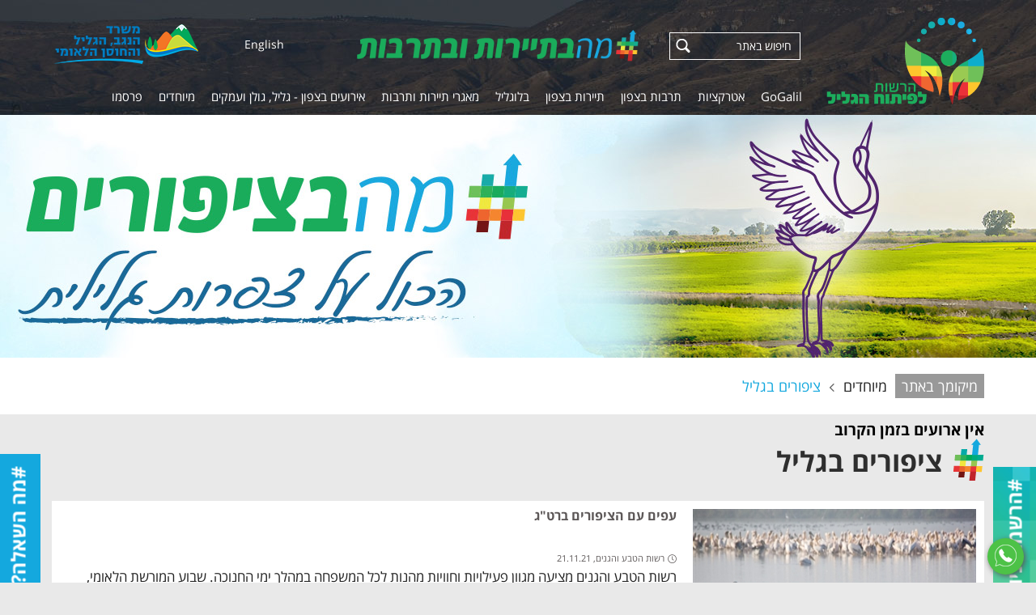

--- FILE ---
content_type: text/html; charset=windows-1255
request_url: https://go.galil.gov.il/html5/?_id=9983&did=2026&G=9893&SM=9983
body_size: 36165
content:
 
  

 
 


<!DOCTYPE html>
<html lang="HE">
<head>
<meta http-equiv="Content-Type" content="text/html; charset=windows-1255">
<link  href="https://go.galil.gov.il/html5/Web/Adminstyle/reset.css" type="text/css" REL="stylesheet">
<link HREF="https://go.galil.gov.il/html5/Web/styles/HE/styles1/2026Realdesign/style.css" TYPE="text/css" REL="stylesheet"><link rel="canonical" href="https://go.galil.gov.il/html5/?_id=9983&amp;did=2026&amp;g=9893&amp;sm=9983&amp;title=%f6%e9%f4%e5%f8%e9%ed%20%e1%e2%ec%e9%ec">
	<link rel="shortcut icon" href="https://go.galil.gov.il/html5/web/2026/favicon.ico" type="image/x-icon" />
<link rel="apple-touch-icon" href="https://go.galil.gov.il/html5/Web/2026/favicon.png" type="image/png" />
<link rel="apple-touch-icon-precomposed" href="https://go.galil.gov.il/html5/Web/2026/favicon.png" type="image/png" />
	<meta name="robots" content="all, index, follow">
			<META NAME="keywords" CONTENT="גליל, תיירות בגליל, תרבות בגליל, הופעות בגליל, אטרקציות בגליל, הרשות לפיתוח הגליל, גולן, ארועים בצפון, אירועים בגליל, אירועים בגולן, תרבות בצפון, סיורים מודרכים בגליל, סיורים מודרכים בצפון, צימרים בגליל, פודקסטים, סטנדאפ בגליל, גליל עליון, הגליל העליון, טיולים בגליל מערבי טיולים בגליל העליון">
	<meta name="twitter:card" content="summary">
<meta name="twitter:description" content="מידע, תכנים, פעילויות, עדכונים מהצפון:  גליל - גולן  - עמקים">
 
<meta name="twitter:title" content="גו גליל גולן עמקים GoGalil הרשות לפיתוח הגליל">
<meta name="twitter:image" content="https://go.galil.gov.il/html5/web/2026/logow.jpg">
<meta name="HandheldFriendly" content="true" />
<meta property="og:url"                content="https://go.galil.gov.il/html5/sbs.taf?&did=2026&_id=9983&g=9893&SM=9983" />
<meta property="og:type"               content="article" />
 
<meta property="og:title" content="ציפורים בגליל" />
 
<meta property="og:image" 	content="https://go.galil.gov.il/html5/web/2026/logow.jpg" />
<meta name="image" content="https://go.galil.gov.il/html5/web/2026/logow.jpg" />


 
<TITLE>ציפורים בגליל | תיירות ותרבות בגליל בגולן ובעמקים | גו גליל גולן עמקים GoGalil</TITLE>
<script type="text/javascript" src="https://go.galil.gov.il/html5/Web/Adminstyle/js/jquery.js"></script>
<script type="text/javascript" src="https://go.galil.gov.il/html5/Web/Adminstyle/js/jquery-migrate-1.2.1.min.js"></script>
<meta name="viewport" content="width=device-width, initial-scale=1">
<script type="text/javascript" src="https://go.galil.gov.il/html5/Web/Adminstyle/js/ResponsiveObjects/responsive.js"></script>
<script type="text/javascript" src="https://go.galil.gov.il/html5/Web/Adminstyle/js/ResponsiveObjects/jquery.fancybox.pack.js"></script>
<link  href="https://go.galil.gov.il/html5/Web/Adminstyle/js/ResponsiveObjects/_resource/fancybox/jquery.fancybox.css" type="text/css" REL="stylesheet">
<script type="text/javascript">
	jQuery.noConflict();
	jQuery(document).ready(function($){
	$(this).responsive({"generalChangeAt":801,"changeMenuAt":801,"changeTablesAt":801});
	lightboxInit();
	function lightboxInit()
		{
	var $ = jQuery;
	$('a[rel^="lightbox"]').fancybox();
	}
	});
	</script>
<!-- Global site tag (gtag.js) - Google Analytics -->
<script async src="https://www.googletagmanager.com/gtag/js?id=UA-137364115-5"></script>
<script>
  window.dataLayer = window.dataLayer || [];
  function gtag(){dataLayer.push(arguments);}
  gtag('js', new Date());

  gtag('config', 'UA-137364115-5');
</script>

<!-- Google Tag Manager -->
<script>(function(w,d,s,l,i){w[l]=w[l]||[];w[l].push({'gtm.start':
new Date().getTime(),event:'gtm.js'});var f=d.getElementsByTagName(s)[0],
j=d.createElement(s),dl=l!='dataLayer'?'&l='+l:'';j.async=true;j.src=
'https://www.googletagmanager.com/gtm.js?id='+i+dl;f.parentNode.insertBefore(j,f);
})(window,document,'script','dataLayer','GTM-W6PTMT3');</script>
<!-- End Google Tag Manager -->


<!-- Facebook Pixel Code -->
<script>
!function(f,b,e,v,n,t,s)
{if(f.fbq)return;n=f.fbq=function(){n.callMethod?
n.callMethod.apply(n,arguments):n.queue.push(arguments)};
if(!f._fbq)f._fbq=n;n.push=n;n.loaded=!0;n.version='2.0';
n.queue=[];t=b.createElement(e);t.async=!0;
t.src=v;s=b.getElementsByTagName(e)[0];
s.parentNode.insertBefore(t,s)}(window, document,'script',
'https://connect.facebook.net/en_US/fbevents.js');
fbq('init', '1003475313815055');
fbq('track', 'PageView');
</script>
<noscript><img height="1" width="1" style="display:none"
src="https://www.facebook.com/tr?id=1003475313815055&ev=PageView&noscript=1"
/></noscript>
<!-- End Facebook Pixel Code -->

<!-- Global site tag (gtag.js) - Google Ads: 10789763408 -->
<script async src="https://www.googletagmanager.com/gtag/js?id=AW-10789763408"></script>
<script>
window.dataLayer = window.dataLayer || [];
function gtag(){dataLayer.push(arguments);}
gtag('js', new Date());

gtag('config', 'AW-10789763408');
</script>


<script data-obct type = "text/javascript">
  /** DO NOT MODIFY THIS CODE**/
  !function(_window, _document) {
    var OB_ADV_ID = '00ab075431be30d9cc9a1453dde59ef844';
    if (_window.obApi) {
      var toArray = function(object) {
        return Object.prototype.toString.call(object) === '[object Array]' ? object : [object];
      };
      _window.obApi.marketerId = toArray(_window.obApi.marketerId).concat(toArray(OB_ADV_ID));
      return;
    }
    var api = _window.obApi = function() {
      api.dispatch ? api.dispatch.apply(api, arguments) : api.queue.push(arguments);
    };
    api.version = '1.1';
    api.loaded = true;
    api.marketerId = OB_ADV_ID;
    api.queue = [];
    var tag = _document.createElement('script');
    tag.async = true;
    tag.src = '//amplify.outbrain.com/cp/obtp.js';
    tag.type = 'text/javascript';
    var script = _document.getElementsByTagName('script')[0];
    script.parentNode.insertBefore(tag, script);
  }(window, document);

  obApi('track', 'PAGE_VIEW');
</script>

</head>
<body id="body9983" class="pf14 sbs_taf">

<div id="HeadResponsive">
	<div class="responsiveBlock Awesome_fonts">
			<link rel="stylesheet" href="/html5/Web/Adminstyle/bootstrap/fontawesome/fontawesome-pro-5.0.6/web-fonts-with-css/css/fontawesome-all.min.css">

		</div>
	<div class="responsiveBlock realdesign">
			
	<script type="text/javascript">
	$j=jQuery.noConflict();
	$j(document).ready(function() {    
		var nav = $j('#HResponsive');
				$j('#left-header').hide();
		$j(window).scroll(function () {
			if ($j(this).scrollTop() > 20) {
				nav.addClass("scroll-nav");
	$j('#header').hide();
	$j('#left-header').show();
			} else {
				nav.removeClass("scroll-nav");
	$j('#header').show();
	$j('#left-header').hide();
			}
		});
	});

	</script>

		</div>
	<div class="responsiveBlock realdesign">
			<script type="text/javascript">
jQuery.noConflict(); //To avoid conflicts with prototype framework
jQuery(document).ready(function($){
	$('.albumTable .productName').append(function(){
		$(this).append("<div class='rRow'></div><div class='bRow'></div><div class='lRow'></div><div class='tRow'></div><div class='more'><span>לפרטים נוספים</span></div>");
	});
});
</script>
		</div>
	<div class="responsiveBlock realdesign">
					</div>
	<div class="responsiveBlock Ajax_Panel_contact">
			 
<style>
	#CloseContactFormPopup{
		display: none;
		float: right;
		background-color: #57194A;
		color: #fff;
		cursor: pointer;
		border: none;
	}
</style>
<script type="text/javascript" src="/html5/Web/Adminstyle/js/ResponsiveObjects/jquery.slidePanel.min.js"></script>
<script type="text/javascript">
jQuery.noConflict();
	jQuery(document).ready(function($){

	// default settings
	// $('.panel').slidePanel();
	
	// custom settings
		$('#panel2').slidePanel({
		triggerName: '#trigger2',
		triggerTopPos: '20px',
		panelTopPos: '10px'
	});
});
</script>
<a href="#" id="trigger2" class="trigger right"><span>#מה השאלה?</span></a>
<div id="panel2" class="panel right">
	<script type="text/javascript"  src="/html5/Web/Adminstyle/js/ResponsiveObjects/checkFormAccessibility.js"></script>
<script type="text/javascript">
jQuery.noConflict();
jQuery(document).ready(function($)
{
		$("form.contactForm2").checkForm({
		'alertMessage'	:	'נא למלא שדות חובה'
	});
	$('#CloseContactFormPopup').click( function(){ $( 'body' ).mousedown(); });
});
</script>

<form method="post" name="contactForm2" action="security.taf?_function=insert2&did=2026&lang=HE" class="contactForm2">
	<div>
		<div class="row nameRow">
			<div class="fieldInput"><label for="name">שם מלא</label><input id="name" maxlength="100" name="name" type="text" class="filedText" rel="must" /></div>
		</div>
		<div class="row phoneRow">
			<div class="fieldInput"><label for="phone">טלפון</label><input id="phone" maxlength="100" name="phone" type="text" class="filedText" rel="must" /></div>
		</div>
		<div class="row cellRow">
			<div class="fieldInput"><label for="sol">נייד</label><input id="sol" maxlength="100" name="sol" type="text" class="filedText" /></div>
		</div>
		<div class="row emailRow">
			<div class="fieldInput"><label for="email">דוא"ל</label><input id="email" maxlength="100" name="email" type="text" class="filedText" rel="must" /></div>
		</div>
		<div class="row messageRow">
			<div class="fieldInput"><label for="des">הודעה</label><textarea id="des" name="des" class="filedText"></textarea></div>
		</div>
		<div class="row codeRow">
			<div class="fieldInput"><label for="mytextlast">קוד אבטחה</label><div class="SecureCode" id="SecureCode3"></div>
	
<script>
	jQuery.noConflict();
	jQuery( function( $ ){
		var $form = $( '#SecureCode3' ).closest('form');
		var url   = "/html5/SecureCode.taf?_create=timetogo3&lang=HE";
		
		$form.find(':input').on('focus',function(){
			if( !$form.data('hasSecurityCode') ){
				$form.data('hasSecurityCode', true );
				var $target = $form.find('.SecureCode');
				$.ajax({
					url     : url,
					cache   : false,
					success : function( html ){
						$target.append( html );
					}
				});
			}
		});
		
		$form.find( '.submitButton' ).click( function( e ){
			//e.preventDefault();
			var $btn = $( this );
			if( $form.data('hasSecurityCode') && $form.data('bubbleUp') == undefined ){
				$.ajax({
					url     : url,
					cache   : false,
					data    : {'mytextlast' : $form.find('[name="mytextlast"]').val()},
					success : function( result ){
						if( result == 'post' ){
							$form.data('bubbleUp', true );
							$btn.click();
						} else{
							var $phCode = $form.find('.SecureCode');
							$phCode.html( result );
							$phCode.find('.security-error-msg').show();
						}
					}
				});
				return false;
			}
		});
	});	
</script>


</div>
		</div>
		<div class="row disabledRow"><input id="disabled" value="0" checked="checked" type="checkbox" name="disabled" />
			<label for="disabled">מאשר/ת רישום למאגר לקוחות</label></div>
		<div class="row submitRow"><input class="submitButton" value="שליחה" type="submit" /></div>
	</div>
<input name="CAT" class="filedText" id="CAT" type="hidden" maxlength="100" value="Inbox" />
</form>
<button id="CloseContactFormPopup">X</button>
</div>

		</div>
	<div class="responsiveBlock realdesign NLbutton">
			<a href="https://go.galil.gov.il/html5/sbs.py?_id=10688&did=2026&G=10688" title="הרשמו לניוזלטר" target="_blank">
<span>#הרשמו לניוזלטר</span>
</a>
		</div>
	<div class="responsiveBlock realdesign">
					</div>
	<div class="responsiveBlock realdesign">
					</div>
	<div class="responsiveBlock realdesign float_mobile_icon">
			<a href="https://chat.whatsapp.com/AAe7faeC7pE3puYGJZa8oz" class="floaticon whatsappicon" title="תהיו חברים" target="_blank"><img src="/html5/WEB/2026/whatsapp_icon.png" alt="שלחו לנו הודעה" /></a>

		</div>
	<div class="responsiveBlock realdesign">
					</div>
</div>



<table id="maintable9893" class="maintable cat9893" role="presentation">
 <tr>
  <td class="tdmaintable"><header>
<div id="HResponsive">
		<div class="topRd">
	<div class="responsiveBlock realdesign">
			
		</div>
	<div class="responsiveBlock realdesign">
			<!-- Google Tag Manager (noscript) -->
<noscript><iframe src="https://www.googletagmanager.com/ns.html?id=GTM-W6PTMT3"
height="0" width="0" style="display:none;visibility:hidden"></iframe></noscript>
<!-- End Google Tag Manager (noscript) -->
		</div>
	<div class="responsiveBlock img siteLogo">
			<a href="/html5/?_id=9505&did=2026&G=2026" title="הרשות לפיתוח הגליל" target="_self"><img src="/html5/WEB/2026/762Imgfile.png" alt="הרשות לפיתוח הגליל" />
</a>
		</div>
	<div class="responsiveBlock img maBagalilLogo">
			<a href="/html5/?_id=9505&did=2026&G=2026" title="מה בתיירות ובתרבות" target="_self"><img src="/html5/WEB/2026/763Imgfile.png" alt="מה בתיירות ובתרבות" />
</a>
		</div>
	<div class="responsiveBlock Site_Search_Form">
			<form method="post" name="searchForm" action="/html5/Search.taf?_function=list&did=2026&lang=HE&_UserReference=75384CDB6292FFA8696E7CD4&_startP=1" class="searchForm">
	<input name="ProductSearch" type="text" class="filedText" placeholder="חיפוש באתר" />
	<input  type="submit" value="&nbsp;" class="submitButton" />
</form>
		</div>
	<div class="responsiveBlock realdesign topSocial">
			<a href="https://www.instagram.com/galilee_development/" title="עקבו אחרינו באינסטגרם" target="_blank"><i class="fab fa-instagram"></i></a>
<a href="https://www.youtube.com/channel/UCMNsf1wZUj0n4eTQ5O0Ugdg" title="צפו בנו ביוטיוב" target="_blank"><i class="fab fa-youtube"></i></a>
<a href="https://www.facebook.com/MaBaGalil" title="הצטרפו אלינו בפייסבוק" target="_blank"><i class="fab fa-facebook-f"></i></a>
		</div>
	<div class="responsiveBlock realdesign topLangs">
			<a href="http://www.gogalilee.org/" title="English">English</a>
		</div>
	<div class="responsiveBlock img mppngLogo">
			<a href="https://negev-galil.gov.il/" title="המשרד לפיתוח הפריפריה הנגב והגליל" target="_blank"><img src="/html5/WEB/2026/767Imgfile.png" alt="המשרד לפיתוח הפריפריה הנגב והגליל" />
</a>
		</div>
		</div>
	<div class="responsiveBlock Rmenuul2 minimize Rmenuul1">
		<div class="menudiv color1">
									<ul title="תפריט">
 
 
				<li id="m9589"><a id="9589" class="menuButton" title="GoGalil" HREF="/html5/?_id=9589&amp;did=2026&amp;G=9589"> 
	 <span class="ulpad">GoGalil</span></a>
	</li>
		<li id="m10786"><a id="10786" class="menuButton" title="אטרקציות" HREF="/html5/?_id=10786&amp;did=2026&amp;G=10786"> 
	 <span class="ulpad">אטרקציות</span></a>
	</li>
		<li id="m9903"><a id="9903" class="menuButton" title="לוח פעילויות ואירועים מהצפון - גליל גולן עמקים" HREF="/html5/?_id=9903&amp;did=2026&amp;G=9903"> 
	 <span class="ulpad">לוח פעילויות ואירועים מהצפון - גליל גולן עמקים</span></a>
	</li>
		<li id="m9509"><a id="9509" class="menuButton" title="תרבות בצפון" HREF="/html5/?_id=9509&amp;did=2026&amp;G=9509"> 
	 <span class="ulpad">תרבות בצפון</span></a>
	</li>
		<li id="m10223"><a id="10223" class="menuButton" title="תיירות בצפון" HREF="/html5/?_id=10223&amp;did=2026&amp;G=10223"> 
	 <span class="ulpad">תיירות בצפון</span></a>
	</li>
		<li id="m9510"><a id="9510" class="menuButton" title="בלוגליל" HREF="/html5/?_id=9510&amp;did=2026&amp;G=9510"> 
	 <span class="ulpad">בלוגליל</span></a>
	</li>
		<li id="m9512"><a id="9512" class="menuButton" title="שותפים" HREF="/html5/?_id=9512&amp;did=2026&amp;G=9512"> 
	 <span class="ulpad">שותפים</span></a>
	</li>
		<li id="m9511"><a id="9511" class="menuButton" title="מאגרי תיירות ותרבות" HREF="/html5/?_id=9511&amp;did=2026&amp;G=9511"> 
	 <span class="ulpad">מאגרי תיירות ותרבות</span></a>
	</li>
		<li id="m9841"><a id="9841" class="menuButton" title="אטרקציות בגליל" HREF="/html5/?_id=9841&amp;did=2026&amp;G=9841"> 
	 <span class="ulpad">אטרקציות בגליל</span></a>
	</li>
		<li id="m9902"><a id="9902" class="menuButton" title="אירועים בצפון - גליל, גולן ועמקים" HREF="/html5/?_id=9902&amp;did=2026&amp;G=9902"> 
	 <span class="ulpad">אירועים בצפון - גליל, גולן ועמקים</span></a>
	</li>
		<li id="m9893"><a id="9893" class="menuButton" title="מיוחדים" HREF="/html5/?_id=9893&amp;did=2026&amp;G=9893"> 
	 <span class="ulpad">מיוחדים</span></a>
	</li>
		<li id="m9990"><a id="9990" class="menuButton" title="פרסמו" HREF="/html5/?_id=9990&amp;did=2026&amp;G=9990"> 
	 <span class="ulpad">פרסמו</span></a>
	</li>
 
</ul>
</div>
<script type="text/javascript" src="/html5/Web/Adminstyle/js/ResponsiveObjects/Rmenuul2.js"></script>
<style>
.Rmenuul .menudiv a.menuButton, .Rmenuul1 .menudiv a.menuButtonSelected,
.Rmenuu2 .menudiv a.menuButton, .Rmenuul2 .menudiv a.menuButtonSelected{display:block;}

</style>


<!-- END MenuUL-->
																							</div>
</div>



<div id="UHResponsive">
	<div class="responsiveBlock realdesign">
					</div>
	<div class="responsiveBlock CategoryBAN">
		 
 
 
 
	 <!-- BAN1-->
<table id="BAN1">
	<tr>
		<td>
<img title="ציפורים בגליל" src="/html5/WEB/2026/9983Ban.jpg " ALT="ציפורים בגליל">
<!-- end Top BAN1-->
		</td>
	</tr>
</table>

								</div>
	<div class="responsiveBlock realdesign breadCrumbs">
			<div class="breadCrumbsIn">
<span class="mikum">מיקומך באתר</span>
<nav id="breadcrumbs">
<ul itemscope="" itemtype="http://schema.org/BreadcrumbList" class="BreadcrumbList">
				
<li>
	<a HREF="/html5/?_id=9893&amp;did=2026&SM=9893&amp;G=9893">
		<span>מיוחדים</span>
	</a>
	<meta itemprop="position" content="2">
</li>

<li aria-current=&quot;true&quot; itemprop="itemListElement" itemscope="" itemtype="http://schema.org/ListItem">
 
<a href="/html5/?_id=9983&amp;did=2026&amp;G=9893&SM=9983"> 
			<span>ציפורים בגליל</span>
		</a>
		<meta itemprop="position" content="1">
	</li>
</ul>
</nav>

</div>
		</div>
</div>



</header>
<table class="mainTable3" role="presentation">
	<tr>
		<td class="TDmainTable_3">
		<!-- start Page Table-->
			<table class="mainTable_3" role="presentation">
				<tr>

	<td class="tdWidth">
<main>
 

 

 

 















</@if>
	
<span style="font-size: 14pt"><strong>אין ארועים בזמן הקרוב</strong><br></span>

 
<table class="tablePageTitle">
	<tr>
		<td class="tdPageTitleWL"></td>
		<td class="tdPageTitle"><h1> 
						ציפורים בגליל
						
				</h1>
				</td>
		<td class="tdPageTitleWR"></td>
	</tr>
</table>

<table id="ARC2" class="tablePageFormat  display">
<tr>
  <td class="tdPageFormatW"></td>
<TD></TD>
  <td class="tdPageFormatW"></td>
</tr>
<tr>
  <td></td>
  <td id="pf" class="h3 rtl">
   <TABLE class="Description">
  <TR> 
 <TD class="h3">
 <div class="tablePageFormat display3">
<div class="productMainTable arcsHolder">
<div class="only_productMainTable arcsHolder">
 
<div id="comm9984">
<article>
	<div class="productMainDiv">
		<div class="arc productMainTable">
			<!-- Arc Name UP-->
									<div class="productTitleBG color2"><a title="עפים עם הציפורים ברט&quot;ג" class="productName productLinks" HREF="/html5/ARCLookup.taf?_function=details&amp;_ID=25106&amp;did=2026&amp;G=9893&amp;SM=9983"><h2>עפים עם הציפורים ברט&quot;ג</h2></a>  
						<div class="ArcDateDiv h3">רשות הטבע והגנים, 21.11.21</div>					</div>
											
			<!-- Arc Pic -->
									<div class="picarcTD color1">
												
						
																					<a title="עפים עם הציפורים ברט&quot;ג" name=25106  HREF="/html5/arcLookup.taf?_function=details&amp;_ID=25106&amp;did=2026&amp;G=9893&amp;SM=9983"><img class="picarc" SRC="/html5/web/2026/25106ImageFile.jpg"  BORDER="0" alt="עפים עם הציפורים ברט&quot;ג"> </a>
								
																	
					</div>
						
			<!-- Arc Name do -->
						
			<!-- Arc Info -->
				<div class="infoTd color1">
											<div class="textBesidePic">
							<div class="productDetails">
										<p class="short-desc">רשות הטבע והגנים מציעה מגוון פעילויות וחוויות מהנות לכל המשפחה במהלך ימי החנוכה. שבוע המורשת הלאומי, חנוכה בגנים הלאומיים, סיורים לאנשים שרוצים לדעת וחורף של ציפורים שיעשו לכם את החג</p>
					
					
					
										

																		
											<a rel="nofollow" title="עפים עם הציפורים ברט&quot;ג" class="productInfo" HREF="/html5/arcLookup.taf?_function=details&amp;_ID=25106&amp;did=2026&amp;G=9893&amp;SM=9983">	
							ראה מידע נוסף..
														</a>
									
						</div>
						</div>
				</div>
			</div>
		</div>
</article>
<article>
	<div class="productMainDiv">
		<div class="arc productMainTable">
			<!-- Arc Name UP-->
									<div class="productTitleBG color2"><a title="סתיו של ציפורים: יוצאים לטייל באתרי רשות הטבע והגנים" class="productName productLinks" HREF="/html5/ARCLookup.taf?_function=details&amp;_ID=24887&amp;did=2026&amp;G=9893&amp;SM=9983"><h2>סתיו של ציפורים: יוצאים לטייל באתרי רשות הטבע והגנים</h2></a>  
						<div class="ArcDateDiv h3">רשות הטבע והגנים, 9.11.21</div>					</div>
											
			<!-- Arc Pic -->
									<div class="picarcTD color1">
												
						
																					<a title="סתיו של ציפורים: יוצאים לטייל באתרי רשות הטבע והגנים" name=24887  HREF="/html5/arcLookup.taf?_function=details&amp;_ID=24887&amp;did=2026&amp;G=9893&amp;SM=9983"><img class="picarc" SRC="/html5/web/2026/24887ImageFile.jpg"  BORDER="0" alt="סתיו של ציפורים: יוצאים לטייל באתרי רשות הטבע והגנים"> </a>
								
																	
					</div>
						
			<!-- Arc Name do -->
						
			<!-- Arc Info -->
				<div class="infoTd color1">
											<div class="textBesidePic">
							<div class="productDetails">
										<p class="short-desc">עונת הנדידה החלה ואם גם לכם יצא להביט למעלה בשמים בטח ראיתם להקות של ציפורים נודדות עושות את דרכן מאירופה המתקררת לאפריקה המתחממת, הציפורים עוצרות בשמורות הטבע היפייפות ואתם מוזמנים להגיע ולצפות במחזה מרהיב ולראות את החסידות, הפלמינגו והשקנאים עוצרים בארצנו. בואו לבקר באתרי רשות הטבע והגנים.</p>
					
					
					
										

																		
											<a rel="nofollow" title="סתיו של ציפורים: יוצאים לטייל באתרי רשות הטבע והגנים" class="productInfo" HREF="/html5/arcLookup.taf?_function=details&amp;_ID=24887&amp;did=2026&amp;G=9893&amp;SM=9983">	
							ראה מידע נוסף..
														</a>
									
						</div>
						</div>
				</div>
			</div>
		</div>
</article>
<article>
	<div class="productMainDiv">
		<div class="arc productMainTable">
			<!-- Arc Name UP-->
									<div class="productTitleBG color2"><a title="10 הטיולים הסתוויים הכי יפים לתקופה הזאת של השנה" class="productName productLinks" HREF="/html5/ARCLookup.taf?_function=details&amp;_ID=24488&amp;did=2026&amp;G=9893&amp;SM=9983"><h2>10 הטיולים הסתוויים הכי יפים לתקופה הזאת של השנה</h2></a>  
						<div class="ArcDateDiv h3">גלעד כרמלי, ynet, 15.10.21</div>					</div>
											
			<!-- Arc Pic -->
									<div class="picarcTD color1">
												
						
																					<a title="10 הטיולים הסתוויים הכי יפים לתקופה הזאת של השנה" name=24488  HREF="/html5/arcLookup.taf?_function=details&amp;_ID=24488&amp;did=2026&amp;G=9893&amp;SM=9983"><img class="picarc" SRC="/html5/web/2026/24488ImageFile.jpg"  BORDER="0" alt="10 הטיולים הסתוויים הכי יפים לתקופה הזאת של השנה"> </a>
								
																	
					</div>
						
			<!-- Arc Name do -->
						
			<!-- Arc Info -->
				<div class="infoTd color1">
											<div class="textBesidePic">
							<div class="productDetails">
										<p class="short-desc">מרכס בשנית שבגולן, דרך אגמון ושמורת החולה ועד לבורות לוץ שבנגב &#8211; אנחנו בעיצומו של הסתיו וזה הזמן לצפות בנדידת הציפורים, לטייל בעקבות פריחת החלמוניות והסתווניות, ואפילו לפגוש קצת שלכת. אלו ההמלצות שלנו<br /></p>
					
					
					
										

																		
											<a rel="nofollow" title="10 הטיולים הסתוויים הכי יפים לתקופה הזאת של השנה" class="productInfo" HREF="/html5/arcLookup.taf?_function=details&amp;_ID=24488&amp;did=2026&amp;G=9893&amp;SM=9983">	
							ראה מידע נוסף..
														</a>
									
						</div>
						</div>
				</div>
			</div>
		</div>
</article>
<article>
	<div class="productMainDiv">
		<div class="arc productMainTable">
			<!-- Arc Name UP-->
									<div class="productTitleBG color2"><a title="קול קורא לנדוד" class="productName productLinks" HREF="/html5/ARCLookup.taf?_function=details&amp;_ID=24463&amp;did=2026&amp;G=9893&amp;SM=9983"><h2>קול קורא לנדוד</h2></a>  
						<div class="ArcDateDiv h3">זיו רינשטיין, וואלה, 14.10.21</div>					</div>
											
			<!-- Arc Pic -->
									<div class="picarcTD color1">
												
						
																					<a title="קול קורא לנדוד" name=24463  HREF="/html5/arcLookup.taf?_function=details&amp;_ID=24463&amp;did=2026&amp;G=9893&amp;SM=9983"><img class="picarc" SRC="/html5/web/2026/24463ImageFile.jpg"  BORDER="0" alt="קול קורא לנדוד"> </a>
								
																	
					</div>
						
			<!-- Arc Name do -->
						
			<!-- Arc Info -->
				<div class="infoTd color1">
											<div class="textBesidePic">
							<div class="productDetails">
										<p class="short-desc">מעל ל-100 אלף עגורים חולפים בימים אלה מעל ישראל בדרכם לאפריקה, כ-40 אלף נשארים פה לחורף. זה הזמן להגיע לעמק החולה ושאר נקודות בארץ לצפות בציפורים המרשימות, שבניגוד לחלקנו, נשארות ביחד לעד<br /><br /></p>
					
					
					
										

																		
											<a rel="nofollow" title="קול קורא לנדוד" class="productInfo" HREF="/html5/arcLookup.taf?_function=details&amp;_ID=24463&amp;did=2026&amp;G=9893&amp;SM=9983">	
							ראה מידע נוסף..
														</a>
									
						</div>
						</div>
				</div>
			</div>
		</div>
</article>
</div>
</div>
</div>
</div>
<div class="mainTitle">
<h2>מה הלו"ז בגליל<br />
<br />
</h2>
</div>	
</td>
	</tr>
</table>


</div>
</td>
  <td></td>
</tr>
<tr>
   <td class="tdPageFormatW"></td>
  <td></td>
  <td></td>
</tr>
</table>
</main>
 


 
					</td>
				</tr>
			</table>
		</td>
	</tr>
</table>

<footer>
<div id="FResponsive">
	<div class="responsiveBlock realdesign">
					</div>
	<div class="responsiveBlock realdesign wrapBottomIcons">
					</div>
	<div class="responsiveBlock realdesign Rmenuul1 FooterMenu">
			<div class="menudiv color1">
									<ul title="תפריט">
 
 
				<li id="m9589"><a id="9589" class="menuButton" title="GoGalil" HREF="/html5/?_id=9589&amp;did=2026&amp;G=9589"> 
	 <span class="ulpad">GoGalil</span></a>
	</li>
		<li id="m10786"><a id="10786" class="menuButton" title="אטרקציות" HREF="/html5/?_id=10786&amp;did=2026&amp;G=10786"> 
	 <span class="ulpad">אטרקציות</span></a>
	</li>
		<li id="m9903"><a id="9903" class="menuButton" title="לוח פעילויות ואירועים מהצפון - גליל גולן עמקים" HREF="/html5/?_id=9903&amp;did=2026&amp;G=9903"> 
	 <span class="ulpad">לוח פעילויות ואירועים מהצפון - גליל גולן עמקים</span></a>
	</li>
		<li id="m9509"><a id="9509" class="menuButton" title="תרבות בצפון" HREF="/html5/?_id=9509&amp;did=2026&amp;G=9509"> 
	 <span class="ulpad">תרבות בצפון</span></a>
	</li>
		<li id="m10223"><a id="10223" class="menuButton" title="תיירות בצפון" HREF="/html5/?_id=10223&amp;did=2026&amp;G=10223"> 
	 <span class="ulpad">תיירות בצפון</span></a>
	</li>
		<li id="m9510"><a id="9510" class="menuButton" title="בלוגליל" HREF="/html5/?_id=9510&amp;did=2026&amp;G=9510"> 
	 <span class="ulpad">בלוגליל</span></a>
	</li>
		<li id="m9512"><a id="9512" class="menuButton" title="שותפים" HREF="/html5/?_id=9512&amp;did=2026&amp;G=9512"> 
	 <span class="ulpad">שותפים</span></a>
	</li>
		<li id="m9511"><a id="9511" class="menuButton" title="מאגרי תיירות ותרבות" HREF="/html5/?_id=9511&amp;did=2026&amp;G=9511"> 
	 <span class="ulpad">מאגרי תיירות ותרבות</span></a>
	</li>
		<li id="m9841"><a id="9841" class="menuButton" title="אטרקציות בגליל" HREF="/html5/?_id=9841&amp;did=2026&amp;G=9841"> 
	 <span class="ulpad">אטרקציות בגליל</span></a>
	</li>
		<li id="m9902"><a id="9902" class="menuButton" title="אירועים בצפון - גליל, גולן ועמקים" HREF="/html5/?_id=9902&amp;did=2026&amp;G=9902"> 
	 <span class="ulpad">אירועים בצפון - גליל, גולן ועמקים</span></a>
	</li>
		<li id="m9893"><a id="9893" class="menuButton" title="מיוחדים" HREF="/html5/?_id=9893&amp;did=2026&amp;G=9893"> 
	 <span class="ulpad">מיוחדים</span></a>
	</li>
		<li id="m9990"><a id="9990" class="menuButton" title="פרסמו" HREF="/html5/?_id=9990&amp;did=2026&amp;G=9990"> 
	 <span class="ulpad">פרסמו</span></a>
	</li>
 
</ul>
</div>
<script type="text/javascript" src="/html5/Web/Adminstyle/js/ResponsiveObjects/Rmenuul2.js"></script>
<style>
.Rmenuul .menudiv a.menuButton, .Rmenuul1 .menudiv a.menuButtonSelected,
.Rmenuu2 .menudiv a.menuButton, .Rmenuul2 .menudiv a.menuButtonSelected{display:block;}

</style>


<!-- END MenuUL-->
		</div>
	<div class="responsiveBlock realdesign footerRdTop">
			<div class="in">
	<div class="footerDiv footerDet">
		<h3>הרשות לפיתוח הגליל</h3>
		<ul>
			<li class="businessInfoDet businessInfoPhone"><span class="title">טלפון</span><a href="tel:*8732">8732*</a></li>
			<li class="businessInfoDet businessInfoFax"><span class="title">פקס</span>04-9552440</li>
			<li class="businessInfoDet businessInfoAddress"><span class="title">כתובת</span>קניון עזריאלי עכו, החרושת 2, קומה 4</li>
		</ul>
	</div>
	
	<div class="footerDiv footerDet2">
		<div class="hour"><span class="title">שעות פעילות:</span>ימי א' - ה': 16:30 - 08:30</div>
		<div class="nums"><span class="bold"><a href="tel:*8732">8732*</a></span> (רב קוי)</div>
	</div>
	
	<div class="footerDiv footerDet3">
	
	</div>
	
	<div class="footerDiv footerLogos">
		<div class="row row1">
			<a href="https://www.galil.gov.il/" title="מה בגליל" target="_blank"><img alt="מה בגליל" src="/html5/web/2026/footerLogo1.png" /></a>
			<a href="https://zait.galil.gov.il/" title="ימי ענף הזית" target="_blank"><img alt="פסטיבל ימי ענף הזית" src="/html5/web/2026/footerLogo2.png" /></a>
			<a href="https://go.galil.gov.il/html5/?_id=9902&did=2026&G=9902" title="אירועים בגליל" target="_blank"><img alt="מה הלוז - אירועים בגליל" src="/html5/web/2026/footerLogo3.png" /></a>
		</div>
		<div class="row row2">
			<a href="http://kfar.galilgov.co.il/html5/?_id=9513&did=2027&G=2027" title="כפר ביקרתם" target="_blank"><img alt="כפר ביקרתם" src="/html5/web/2026/footerLogo4.png" /></a>
			<a href="https://wineen.galil.gov.il/" title="בשביל היין" target="_blank"><img alt="פסטיבל בשביל היין ה10" src="/html5/web/2026/footerLogo5.png" /></a>
			<a href="http://bedouim.galilgov.co.il/" title="החוויה הבדואית בגליל" target="_blank"><img alt="החוויה הבדואית בגליל" src="/html5/web/2026/footerLogo6.png" /></a>
		</div>
	</div>
	<!--
	<div class="footerDiv instaBox">
		<a href="https://www.instagram.com/galilee_development/" target="_blank" class="title"><i class="fab fa-instagram"></i> #galilee_development</a>
		
<a href="https://instawidget.net/v/user/galilee_development" id="link-10d78035321e78c4a4c1df3fafb088c689dd32851b12ac06857808df446ccb17">@galilee_development</a>
<script src="https://instawidget.net/js/instawidget.js?u=10d78035321e78c4a4c1df3fafb088c689dd32851b12ac06857808df446ccb17&width=200px"></script>
	</div>-->
	
	<div class="footerDiv footerIcon">
		<div class="footerIconsLinks">
			<a href="/html5/?_id=9505&did=2026&G=2026" title="ראשי" class="tran"><img alt="ראשי" src="/html5/web/2026/footerIcon1.png" /></a>
			<a href="/html5/?_id=9564&did=2026&G=" title="יצירת קשר" class="tran"><img alt="יצירת קשר" src="/html5/web/2026/footerIcon3.png" /></a>
			
			<a href="/html5/?_id=10179&did=2026&G=" title="מפת אתר" class="tran"><img alt="מפת אתר" src="/html5/web/2026/footerIcon55.png" /></a>
			
			<a href="https://www.instagram.com/galilee_development/" title="ערבו אחרינו באינסטגרם" target="_blank" class="tran"><img alt="אינסטגרם" src="/html5/web/2026/footerIcon4.png" /></a>
			<a href="https://www.youtube.com/channel/UCMNsf1wZUj0n4eTQ5O0Ugdg" title="צפו בנו ביוטיוב" target="_blank" class="tran"><img alt="יוטיוב" src="/html5/web/2026/footerIcon5.png" /></a>
			<a href="https://www.facebook.com/MaBaGalil" title="הצטרפו אלינו בפייסבוק" target="_blank" class="tran"><img alt="פייסבוק" src="/html5/web/2026/footerIcon6.png" /></a>
		</div>
		<div class="logos">
			<a href="https://www.galil.gov.il/" title="הרשות לפיתוח הגליל" target="_blank"><img alt="הרשות לפיתוח הגליל" src="/html5/web/2026/siteFooterLogo.png" /></a>
			<a href="https://negev-galil.gov.il/" title="המשרד לפיתוח הפריפריה הנגב והגליל" target="_blank"><img alt="" src="/html5/web/2026/hamisradLepituahLogo.png" /></a>
		</div>
	</div>
	
</div>
		</div>
	<div class="responsiveBlock realdesign footerRdBottom">
			<div class="in">
	<div class="Site_Footer_rights"><span class="site-name">הרשות לפיתוח הגליל</span><span class="domain">go.galil.gov.il</span><span class="copyright-sign">©</span><span class="rights-reserved">כל הזכויות שמורות</span></div>
	<a href="/html5/?_id=9597&did=2026&G=" class="takanon">תקנון שימוש באתר</a>
<span class="accessibilityLink"><a href="/html5/?_id=10164&did=2026&G=9507">הסדרי נגישות</a></span>
	<div class="Admin_Footer">	&nbsp;
	<a class="h3" title="בניית אתרים" target="_blank" href="http://www.interdeal.co.il">בניית אתרים</a> 
	&nbsp;
	<a class="h3 interLogo" title="אינטרדיל" target="_blank" href="http://www.interdeal.co.il"><img alt="אינטרדיל" src="/html5/web/2026/interLogo.png" /></a></div>
</div>
		</div>
	<div class="responsiveBlock realdesign">
			<script>

jQuery( document ).ready(function() {
document.querySelectorAll('audio[id^="player"]').forEach(function(elm){
    elm.onplay = function(){
        console.log('play')
        window.ga.getAll()[0].send('event','podcast','play')
    }
})
})
</script>
		</div>
	<div class="responsiveBlock realdesign">
			<!--start code if LEN User -->         
<!-- Accessibility - go.galil.gov.il-->

<script data-cfasync="false"> 
	window.interdeal = {
		sitekey   : "5f00ec73f564363a0a0e87c6af7de819",
		Position  : "Right",
		Menulang  : "HE",
		domains	 : {
		  js  : "https://js.nagich.co.il/",
		  acc : "https://access.nagich.co.il/"
		},

		btnStyle  : {
			color : {
			    main   : "#122231",
			    second : "#fff"
			},
			vPosition : ["20%","undefined"], //Y-axis position of the widget, left side is reffering to the desktop version, the right side is for mobile.
			scale	  : ["0.7","0.5"] //Size of the widget, the left side is referring to the desktop version, the right side is for mobile.
			
		}	}
</script>
<script>
	(function(doc, head, body){
		var coreCall             = doc.createElement('script');
		coreCall.src             = 'https://js.nagich.co.il/core/4.3.2/accessibility.js';
		coreCall.defer           = true;
		coreCall.integrity       = 'sha512-73oZhkzO+7F1r8AXT5BtChHyVvx8GMuB3Pokx6jdnP5Lw7xyBUO4L5KKi7BwqovhoqOWjNmkah1iCiMniyt6Kw==';
		coreCall.crossOrigin     = 'anonymous';
		coreCall.setAttribute('data-cfasync', true );
		body? body.appendChild(coreCall) : head.appendChild(coreCall);
	})(document, document.head, document.body);
</script>


		</div>
</div>



<div id="interdealfooter" class="interdealfooter">
 
&nbsp;
<a class="h3" title="&#1489;&#1504;&#1497;&#1497;&#1514; &#1488;&#1514;&#1512;&#1497;&#1501; &#1500;&#1506;&#1505;&#1511;&#1497;&#1501;" target="_blank" href="http://www.interdeal.co.il">
<strong>&#1489;&#1504;&#1497;&#1497;&#1514; &#1488;&#1514;&#1512;&#1497;&#1501; &#1500;&#1506;&#1505;&#1511;&#1497;&#1501;</strong></a> 
&nbsp;
<a class="h3" title="&#1489;&#1504;&#1497;&#1497;&#1514; &#1488;&#1514;&#1512;&#1497;&#1501;" target="_blank" href="http://www.interdeal.co.il">
<strong>&#1488;&#1497;&#1504;&#1496;&#1512;&#1491;&#1497;&#1500;</strong></a>
</div>
<!--*********************************************************************************
*   Copyright (C)1999  InterDeal Development.                                       *
*   All Rights Reserved.                                                            *
*   www.interdeal.co.il.                                                            *
*   <sales@interdeal.co.il>                                                         *
*********************************************************************************/-->
</footer></body>
</html>
